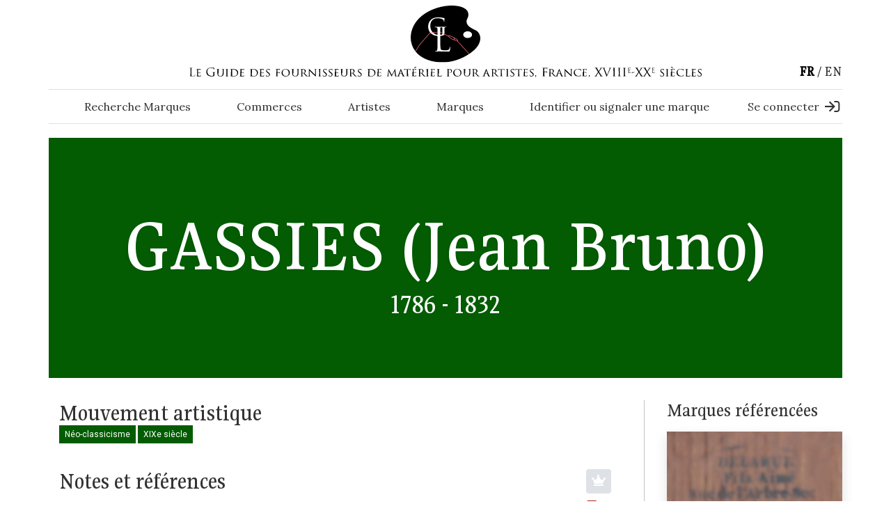

--- FILE ---
content_type: text/html; charset=utf-8
request_url: https://www.guide-labreuche.com/collection/artistes-commercants/gassies-jean-bruno
body_size: 10639
content:
<!DOCTYPE html PUBLIC "-//W3C//DTD XHTML+RDFa 1.0//EN"
  "http://www.w3.org/MarkUp/DTD/xhtml-rdfa-1.dtd">
<html xmlns="http://www.w3.org/1999/xhtml"
      xml:lang="fr" version="XHTML+RDFa 1.0"
      dir="ltr"
  xmlns:content="http://purl.org/rss/1.0/modules/content/"
  xmlns:dc="http://purl.org/dc/terms/"
  xmlns:foaf="http://xmlns.com/foaf/0.1/"
  xmlns:og="http://ogp.me/ns#"
  xmlns:rdfs="http://www.w3.org/2000/01/rdf-schema#"
  xmlns:sioc="http://rdfs.org/sioc/ns#"
  xmlns:sioct="http://rdfs.org/sioc/types#"
  xmlns:skos="http://www.w3.org/2004/02/skos/core#"
  xmlns:xsd="http://www.w3.org/2001/XMLSchema#">

<head profile="http://www.w3.org/1999/xhtml/vocab">
  <meta http-equiv="Content-Type" content="text/html; charset=utf-8" />
<link rel="shortcut icon" href="https://www.guide-labreuche.com/sites/default/files/favicon.png" type="image/png" />
<meta name="viewport" content="width=device-width, initial-scale=1, maximum-scale=1" />
<link rel="canonical" href="https://www.guide-labreuche.com/collection/artistes-commercants/gassies-jean-bruno" />
<link rel="shortlink" href="https://www.guide-labreuche.com/collection/artistes-commercants/gassies-jean-bruno" />
<meta name="dcterms.title" content="Gassies (Jean Bruno)" />
<meta name="dcterms.creator" content="MasterAdminPascal" />
<meta name="dcterms.date" content="2023-01-19T12:44+01:00" />
<meta name="dcterms.type" content="Text" />
<meta name="dcterms.format" content="text/html" />
<meta name="dcterms.identifier" content="https://www.guide-labreuche.com/collection/artistes-commercants/gassies-jean-bruno" />
<meta name="dcterms.language" content="fr" />
<link rel="alternate" hreflang="x-default" href="https://www.guide-labreuche.com/collection/artistes-commercants/gassies-jean-bruno" />
  <meta name="viewport" content="width=device-width, initial-scale=1">
  <title>Gassies (Jean Bruno) | Guide Labreuche</title>
  <link type="text/css" rel="stylesheet" href="https://www.guide-labreuche.com/sites/default/files/css/css_xE-rWrJf-fncB6ztZfd2huxqgxu4WO-qwma6Xer30m4.css" media="all" />
<link type="text/css" rel="stylesheet" href="https://www.guide-labreuche.com/sites/default/files/css/css_xAbcy2lMacFCILCeYMrbEjsTnaoKayYm24dkYU7x_wk.css" media="all" />
<link type="text/css" rel="stylesheet" href="https://www.guide-labreuche.com/sites/default/files/css/css_xeScBveY6rZxSm9OmEpbcyqtCL3KJH4Sn9gI8aKQH6I.css" media="all" />
<link type="text/css" rel="stylesheet" href="https://www.guide-labreuche.com/sites/default/files/css/css_Xb8zZrGuVVJvxWmB3eLhKGnELqE15Xp4vvSGn3mqJ4o.css" media="all" />
<link type="text/css" rel="stylesheet" href="https://www.guide-labreuche.com/sites/default/files/css/css_u7v8ep8BM9FsCvDeMoNWjnYCQ-EWiUSX70KdkFYr4yw.css" media="all" />
  <script type="text/javascript" src="https://www.guide-labreuche.com/sites/default/files/js/js_Pt6OpwTd6jcHLRIjrE-eSPLWMxWDkcyYrPTIrXDSON0.js"></script>
<script type="text/javascript" src="https://www.guide-labreuche.com/sites/default/files/js/js_tocOByrzkOU5H54v4DQAVoo6Zn36JHUVTacoBXvaArQ.js"></script>
<script type="text/javascript" src="https://www.guide-labreuche.com/sites/default/files/js/js_gHk2gWJ_Qw_jU2qRiUmSl7d8oly1Cx7lQFrqcp3RXcI.js"></script>
<script type="text/javascript" src="https://www.guide-labreuche.com/sites/default/files/js/js_m8ilX2fscDArnnQbWv8gZwosTJI3lT8EoNMowveQJP0.js"></script>
<script type="text/javascript" src="https://www.googletagmanager.com/gtag/js?id=G-0REVRBV6NQ"></script>
<script type="text/javascript">
<!--//--><![CDATA[//><!--
window.dataLayer = window.dataLayer || [];function gtag(){dataLayer.push(arguments)};gtag("js", new Date());gtag("set", "developer_id.dMDhkMT", true);function trackFacebook() {
	try {
		if (FB && FB.Event && FB.Event.subscribe) {
			FB.Event.subscribe('edge.create', function(targetUrl) {
			  _gaq.push(['_trackSocial', 'facebook', 'like', targetUrl]);
			});
			FB.Event.subscribe('edge.remove', function(targetUrl) {
			  _gaq.push(['_trackSocial', 'facebook', 'unlike', targetUrl]);
			});
			FB.Event.subscribe('message.send', function(targetUrl) {
			  _gaq.push(['_trackSocial', 'facebook', 'send', targetUrl]);
			});
		}
	}
	catch(e) {
	}
}
function trackTwitter() {
	try {
		if (twttr && twttr.events && twttr.events.bind) {
			twttr.events.bind('tweet', function(event) {
				if (event) {
					var targetUrl;
					if (event.target && event.target.nodeName == 'IFRAME') {
						targetUrl = extractParamFromUri(event.target.src, 'url');
	    			}
					_gaq.push(['_trackSocial', 'twitter', 'tweet', targetUrl]);
  				}
			});
		}
	}
	catch(e) {
	}
}
function extractParamFromUri(uri, paramName) {
  if (!uri) {
    return;
  }
  var uri = uri.split('#')[0];  // Remove anchor.
  var parts = uri.split('?');  // Check for query params.
  if (parts.length == 1) {
    return;
  }
  var query = decodeURI(parts[1]);

  // Find url param.
  paramName += '=';
  var params = query.split('&');
  for (var i = 0, param; param = params[i]; ++i) {
    if (param.indexOf(paramName) === 0) {
      return unescape(param.split('=')[1]);
    }
  }
}
trackFacebook();
trackTwitter();gtag("config", "G-0REVRBV6NQ", {"groups":"default","anonymize_ip":true});
//--><!]]>
</script>
<script type="text/javascript" src="https://www.guide-labreuche.com/sites/default/files/js/js_AnruU5GKdhULQL7dr1FH2zmXcPtFhFb41N6ew0vvy50.js"></script>
<script type="text/javascript" src="//unpkg.com/leaflet@1.6.0/dist/leaflet.js"></script>
<script type="text/javascript" src="//unpkg.com/leaflet.markercluster@1.4.1/dist/leaflet.markercluster.js"></script>
<script type="text/javascript" src="https://www.guide-labreuche.com/sites/default/files/js/js_9_qN-R4RsrV1YUavD8AwgsX52H4lHRJqzkdTZr65YJM.js"></script>
<script type="text/javascript">
<!--//--><![CDATA[//><!--
jQuery.extend(Drupal.settings, {"basePath":"\/","pathPrefix":"","setHasJsCookie":0,"ajaxPageState":{"theme":"guide_labreuche","theme_token":"Es12DwXanFIiEPEzv75P0hYURKBsHHwDB_7rLnwXQQs","js":{"\/\/cdnjs.cloudflare.com\/ajax\/libs\/popper.js\/1.14.7\/umd\/popper.min.js":1,"\/\/cdnjs.cloudflare.com\/ajax\/libs\/jquery.imagesloaded\/2.1.0\/jquery.imagesloaded.min.js":1,"sites\/all\/themes\/custom\/guide_labreuche\/js\/bootstrap.min.js":1,"sites\/all\/themes\/custom\/guide_labreuche\/js\/jquery.colorbox-min.js":1,"sites\/all\/themes\/custom\/guide_labreuche\/js\/jquery.validate.min.js":1,"sites\/all\/themes\/custom\/guide_labreuche\/js\/additional-methods.min.js":1,"sites\/all\/themes\/custom\/guide_labreuche\/js\/intlTelInput-jquery.min.js":1,"sites\/all\/themes\/custom\/guide_labreuche\/js\/intlTelInput.min.js":1,"sites\/all\/themes\/custom\/guide_labreuche\/js\/mhead.js":1,"sites\/all\/themes\/custom\/guide_labreuche\/js\/jquery-imagefill.js":1,"sites\/all\/themes\/custom\/guide_labreuche\/js\/labreuche_map_free.js":1,"sites\/all\/modules\/contrib\/jquery_update\/replace\/jquery\/1.12\/jquery.min.js":1,"misc\/jquery-extend-3.4.0.js":1,"misc\/jquery-html-prefilter-3.5.0-backport.js":1,"misc\/jquery.once.js":1,"misc\/drupal.js":1,"sites\/all\/modules\/contrib\/jquery_update\/js\/jquery_browser.js":1,"sites\/all\/libraries\/chosen\/chosen.jquery.min.js":1,"sites\/all\/modules\/contrib\/entityreference\/js\/entityreference.js":1,"public:\/\/languages\/fr_2AiHLdQTjIBAi9u3xv8Nbj3QagisReG6D2DRE_NxLaU.js":1,"sites\/all\/libraries\/jQuery.blockUI\/jquery.blockUI.js":1,"sites\/all\/modules\/contrib\/ajax_screen_lock\/misc\/ajax_screen_lock.js":1,"sites\/all\/modules\/contrib\/better_exposed_filters\/better_exposed_filters.js":1,"sites\/all\/modules\/contrib\/google_analytics\/googleanalytics.js":1,"https:\/\/www.googletagmanager.com\/gtag\/js?id=G-0REVRBV6NQ":1,"0":1,"sites\/all\/themes\/custom\/guide_labreuche\/js\/jquery.min.js":1,"sites\/all\/themes\/custom\/guide_labreuche\/js\/jquery.connections.js":1,"\/\/unpkg.com\/leaflet@1.6.0\/dist\/leaflet.js":1,"\/\/unpkg.com\/leaflet.markercluster@1.4.1\/dist\/leaflet.markercluster.js":1,"sites\/all\/themes\/custom\/guide_labreuche\/js\/packery.pkgd.min.js":1,"sites\/all\/themes\/custom\/guide_labreuche\/js\/script.js":1,"sites\/all\/themes\/custom\/guide_labreuche\/js\/mmenu.js":1,"sites\/all\/themes\/custom\/guide_labreuche\/js\/slick.min.js":1,"sites\/all\/modules\/contrib\/chosen\/chosen.js":1},"css":{"modules\/system\/system.base.css":1,"modules\/system\/system.menus.css":1,"modules\/system\/system.messages.css":1,"modules\/system\/system.theme.css":1,"sites\/all\/libraries\/chosen\/chosen.css":1,"sites\/all\/modules\/contrib\/chosen\/css\/chosen-drupal.css":1,"modules\/field\/theme\/field.css":1,"modules\/node\/node.css":1,"modules\/search\/search.css":1,"modules\/user\/user.css":1,"sites\/all\/modules\/contrib\/views\/css\/views.css":1,"sites\/all\/modules\/contrib\/media\/modules\/media_wysiwyg\/css\/media_wysiwyg.base.css":1,"sites\/all\/modules\/contrib\/ctools\/css\/ctools.css":1,"sites\/all\/modules\/contrib\/ajax_screen_lock\/misc\/ajax_screen_lock.css":1,"modules\/locale\/locale.css":1,"sites\/all\/themes\/custom\/guide_labreuche\/css\/styles.css":1}},"ajaxScreenLock":{"message":"\u003Ch4 class=\u0022modal-title text-white text-center mb-3\u0022\u003ELoading for your search\u003C\/h4\u003E\n\u003Cdiv class=\u0022sk-fold mx-auto\u0022\u003E\n  \u003Cdiv class=\u0022sk-fold-cube\u0022\u003E\u003C\/div\u003E\n  \u003Cdiv class=\u0022sk-fold-cube\u0022\u003E\u003C\/div\u003E\n  \u003Cdiv class=\u0022sk-fold-cube\u0022\u003E\u003C\/div\u003E\n  \u003Cdiv class=\u0022sk-fold-cube\u0022\u003E\u003C\/div\u003E\n\u003C\/div\u003E\n","timeout":"1000","visibility":"0","throbber_hide":0,"pages":[]},"better_exposed_filters":{"datepicker":false,"slider":false,"settings":[],"autosubmit":false,"views":{"brushstroke":{"displays":{"artist_referenced":{"filters":[]}}}}},"chosen":{"selector":"select:visible","minimum_single":20,"minimum_multiple":20,"minimum_width":0,"options":{"allow_single_deselect":false,"disable_search":false,"disable_search_threshold":0,"search_contains":false,"placeholder_text_multiple":"Choose some options","placeholder_text_single":"Choose an option","no_results_text":"No results match","inherit_select_classes":true}},"urlIsAjaxTrusted":{"\/recherche-avancee":true,"\/recherche-generale":true},"googleanalytics":{"account":["G-0REVRBV6NQ"],"trackOutbound":1,"trackMailto":1,"trackDownload":1,"trackDownloadExtensions":"7z|aac|arc|arj|asf|asx|avi|bin|csv|doc(x|m)?|dot(x|m)?|exe|flv|gif|gz|gzip|hqx|jar|jpe?g|js|mp(2|3|4|e?g)|mov(ie)?|msi|msp|pdf|phps|png|ppt(x|m)?|pot(x|m)?|pps(x|m)?|ppam|sld(x|m)?|thmx|qtm?|ra(m|r)?|sea|sit|tar|tgz|torrent|txt|wav|wma|wmv|wpd|xls(x|m|b)?|xlt(x|m)|xlam|xml|z|zip"},"facetapi":{"view_args":{"brushstroke:artist_referenced":["7736"]},"exposed_input":{"brushstroke:artist_referenced":[]},"view_path":{"brushstroke:artist_referenced":null},"view_dom_id":{"brushstroke:artist_referenced":"0a8fd2268188ad269d7c19a21920ba20"}}});
//--><!]]>
</script>
</head>


<body class="html not-front not-logged-in no-sidebars page-node page-node- page-node-7736 node-type-person i18n-fr page-node__7736 page-node__gassies-jean-bruno Ueonn" >
<div id="skip-link">
  <a href="#main-content"
     class="element-invisible element-focusable">Aller au contenu principal</a>
</div>

<div class="layout-container">
  
  <header id="main_header" role="banner" class="bg-white pb-1">
    <section id="header_1" class="region region-header container position-relative px-0 d-none d-lg-flex align-content-center">
        
<div id="block-block-5"
     class="block block-block clearfix col-10 mx-auto">

    
  <div class="logo mx-auto">
    <a href="/" title="back to home">
    <picture>
      <source srcset="/sites/all/themes/custom/guide_labreuche/logo.svg"
              type="image/svg+xml">
      <img src="/sites/all/themes/custom/guide_labreuche/logo.svg"
           class="img-fluid w-100"
           alt="Guide Labreuche">
    </picture>
    </a>
  </div>

    <div id="main_slogan" class="col-10 mx-auto mt-1">
    <span class="d-none">The guide to suppliers of artist's materials, France, 18th-19th centuries</span>
    <picture>
      <source srcset="/sites/all/themes/custom/guide_labreuche/images/svg/slogan_fr.svg"
              type="image/svg+xml">
      <img src="</sites/all/themes/custom/guide_labreuche/images/svg/slogan_fr.svg"
           class="img-fluid w-100"
           alt="The guide to suppliers of artist's materials, France, 18th-19th centuries">
    </picture>
    </div>

</div>

<div id="block-locale-language-content" class="block block-locale clearfix block-locale-language-content">

      
  <div class="content">
    <ul class="language-switcher-locale-url menu list-unstyled ul-menu d-flex"><li class="fr first active"><a href="/collection/artistes-commercants/gassies-jean-bruno" class="language-link text-uppercase active" xml:lang="fr">fr</a></li>
<li class="en last"><a href="/en/collection/artists-suppliers/gassies-jean-bruno" class="language-link text-uppercase" xml:lang="en">en</a></li>
</ul>  </div>

</div>
  </section>
      <section id="header_2" class="region region-header-2 container px-0 py-2 my-3 border-top border-bottom d-none d-lg-flex justify-content-between align-items-center">
    
<div id="block-bean-main-menu-desktop" class="block block-bean clearfix mx-5 col bean bean-type-block_menu ">

      
  <div class="content">
    <h2><none></h2><ul class="menu list-unstyled text-serif ul-menu d-flex justify-content-between m-0 ul-menu"><li class="front menu-item  first"><a  class="p-1 open-custom-search" href="/">Recherche Marques</a><li class="menu-item "><a  class="p-1" href="https://www.guide-labreuche.com/collection/commerces">Commerces</a><li class="menu-item "><a  class="p-1" href="https://www.guide-labreuche.com/collection/artistes-commercants">Artistes</a><li class="menu-item "><a  class="p-1" href="https://www.guide-labreuche.com/collection/collection-marques">Marques</a><li class="menu-item "><a  class="p-1" href="https://www.guide-labreuche.com/identifier-ou-signaler-une-marque">Identifier ou signaler une marque</a></ul>  </div>

</div>

<div id="block-block-6" class="block block-block clearfix ">

        <h2 class="" ><none></h2>
    
  <div class="d-flex content">
          <a class="p-1 rounded text-serif d-flex align-items-center"
         href=""
         data-toggle="modal"
         data-target="#subscribenow"
         title="Se connecter">
        Se connecter        <i class="glyph glyph-sign-in ml-2"></i>
      </a>
      </div>

</div>
  </section>
    <section id="header_desktop" class="region region-header-mobile w-100 d-flex d-lg-none align-content-between align-items-center">
  <a title="Open the menu>"
     class="cursor-pointer burger-menu-close h1 col-1 px-lg-0 text-center" href="#menu">
    <i class="glyph glyph-burger_open"></i>
  </a>
  <div class="col-2 col-lg-auto px-0 mx-auto" id="logo-header">
    <a href="/">
      <img src="/sites/all/themes/custom/guide_labreuche/logo.svg"
           class="img-fluid" alt="titre"/>
    </a>
  </div>
      <div class="col-1 px-0">
      
<div id="block-block-4" class="block block-block clearfix ">

        <h2 class="" ><none></h2>
    
  <a href=""
     data-toggle="modal"
     data-target="#signin">
    <i class="glyph glyph-user-regular text-red h3 mr-2 mx-auto"></i>
  </a>

</div>
    </div>
  </section>
  </header>

  <div id="pre_content"
       class="container position-relative d-flex flex-column mb-5 mx-auto text-white bg-person">
        <div
      class="d-flex text-sans-serif text-center font-weight-bold w-100 mt-3 mb-1 justify-content-center align-items-end">
      <h1>
        <span class="text-uppercase">Gassies</span> (Jean Bruno)      </h1>
    </div>
          <div
        class="text-center w-100 h1 mb-1">1786 - 1832</div>
          </div>


  <main role="main">

    
    <div class="container"></div>
    <a id="main-content" tabindex="-1"></a>

            <section class="region region-content-top ">
    
<!-- Modal -->
<div class="modal fade" id="FilterCustomSearchModal" tabindex="-1" role="dialog" aria-labelledby="FilterCustomSearchModalLabel" aria-hidden="true">
  <div class="modal-dialog modal-lg" role="document">
    <div class="modal-content">
      <div class="modal-header">
        <h5 class="modal-title" id="FilterCustomSearchModalLabel">
                  </h5>
        <button type="button" class="close" data-dismiss="modal" aria-label="Close">
          <span aria-hidden="true">&times;</span>
        </button>
      </div>
      <div class="modal-body">
        <div id="block-views-exp-recherche-custom-page-1" class="block block-views clearfix ">
                    
          <div class="content">
            <form action="/recherche-avancee" method="get" id="views-exposed-form-recherche-custom-page-1" accept-charset="UTF-8"><div><div class="views-exposed-form">
  <div class="views-exposed-widgets clearfix">
          <div id="edit-index-file-search-fid-wrapper" class="views-exposed-widget views-widget-filter-index_file_search_fid">
                  <label for="edit-index-file-search-fid">
            Numéro Labreuche (ID)          </label>
                        <div class="views-widget">
          <div class="form-item form-type-textfield form-item-index-file-search-fid">
 <input type="text" id="edit-index-file-search-fid" name="index_file_search_fid" value="" size="30" maxlength="128" class="form-text" />
</div>
        </div>
              </div>
          <div id="edit-index-file-search-name-wrapper" class="views-exposed-widget views-widget-filter-index_file_search_name">
                  <label for="edit-index-file-search-name">
            Référence du type          </label>
                        <div class="views-widget">
          <div class="form-item form-type-textfield form-item-index-file-search-name">
 <input type="text" id="edit-index-file-search-name" name="index_file_search_name" value="" size="30" maxlength="128" class="form-text" />
</div>
        </div>
              </div>
          <div id="edit-index-file-search-field-brushstroke-skills-wrapper" class="views-exposed-widget views-widget-filter-index_file_search_field_brushstroke_skills">
                  <label for="edit-index-file-search-field-brushstroke-skills">
            Technique de marquage          </label>
                        <div class="views-widget">
          <div class="form-item form-type-select form-item-index-file-search-field-brushstroke-skills">
 <select id="edit-index-file-search-field-brushstroke-skills" name="index_file_search_field_brushstroke_skills" class="form-select"><option value="All" selected="selected">- Tout -</option><option value="418">Vignette ajourée et pochoir (encre)</option><option value="419">Timbre humide / tampon (encre)</option><option value="423">Étiquette</option><option value="421">Marque au feu (poinçon chauffé)</option><option value="420">Poinçonnage</option><option value="422">Timbre sec / gaufrage</option><option value="424">Plaque de métal</option><option value="426">Écriture / manuscrit / signature</option><option value="425">Cachet de cire</option></select>
</div>
        </div>
              </div>
          <div id="edit-index-file-search-field-brushstroke-dimension-wrapper" class="views-exposed-widget views-widget-filter-index_file_search_field_brushstroke_dimension">
                  <label for="edit-index-file-search-field-brushstroke-dimension">
            Hauteur en mm          </label>
                        <div class="views-widget">
          <div class="form-item form-type-textfield form-item-index-file-search-field-brushstroke-dimension">
 <input type="text" id="edit-index-file-search-field-brushstroke-dimension" name="index_file_search_field_brushstroke_dimension" value="" size="30" maxlength="128" class="form-text" />
</div>
        </div>
              </div>
          <div id="edit-index-file-search-field-brushstroke-dimension-1-wrapper" class="views-exposed-widget views-widget-filter-index_file_search_field_brushstroke_dimension_1">
                  <label for="edit-index-file-search-field-brushstroke-dimension-1">
            Largeur en mm          </label>
                        <div class="views-widget">
          <div class="form-item form-type-textfield form-item-index-file-search-field-brushstroke-dimension-1">
 <input type="text" id="edit-index-file-search-field-brushstroke-dimension-1" name="index_file_search_field_brushstroke_dimension_1" value="" size="30" maxlength="128" class="form-text" />
</div>
        </div>
              </div>
          <div id="edit-index-file-search-field-brushstroke-shape-descript-wrapper" class="views-exposed-widget views-widget-filter-index_file_search_field_brushstroke_shape_descript">
                  <label for="edit-index-file-search-field-brushstroke-shape-descript">
            Forme et description générale de la marque          </label>
                        <div class="views-widget">
          <div class="form-item form-type-select form-item-index-file-search-field-brushstroke-shape-descript">
 <select id="edit-index-file-search-field-brushstroke-shape-descript" name="index_file_search_field_brushstroke_shape_descript" class="form-select"><option value="All" selected="selected">- Tout -</option><option value="358">-Filets / traits</option><option value="427">-Pointillé / traitillé</option><option value="360">-Perles</option><option value="428">-Points, pois</option><option value="359">-Oves</option><option value="356">-Bâtons rompus / chevrons</option><option value="693">-Entrelacs</option><option value="764">-Feuilles de laurier</option><option value="778">-Fleurs</option><option value="766">-Fleurs de lys</option><option value="694">-Rinceaux</option><option value="695">-Palmettes</option><option value="357">-Étoiles</option><option value="429">-Ceinturon</option><option value="355">-Autres</option></select>
</div>
        </div>
                  <div class="description">
            Avec bordure d&#039;entourage          </div>
              </div>
          <div id="edit-index-file-search-field-brushstroke-shape-descript-1-wrapper" class="views-exposed-widget views-widget-filter-index_file_search_field_brushstroke_shape_descript_1">
                  <label for="edit-index-file-search-field-brushstroke-shape-descript-1">
            Forme et description générale de la marque          </label>
                        <div class="views-widget">
          <div class="form-item form-type-select form-item-index-file-search-field-brushstroke-shape-descript-1">
 <select id="edit-index-file-search-field-brushstroke-shape-descript-1" name="index_file_search_field_brushstroke_shape_descript_1" class="form-select"><option value="All" selected="selected">- Tout -</option><option value="362">-Bloc de texte</option><option value="370">-Rectangle</option><option value="431">-Rectangle arrondi</option><option value="432">-Rectangle cintré</option><option value="943">-Octogone</option><option value="369">-Ovale</option><option value="759">-Mandorle</option><option value="696">-Cercle</option><option value="367">-Losange</option><option value="697">-Forme chantournée</option><option value="434">-Triangle</option><option value="435">-Trapèze</option><option value="436">-Écusson</option><option value="437">-Palette</option><option value="438">-Étoile</option><option value="439">Formes particulières présentes dans la marque</option><option value="440">-Figure humaine</option><option value="441">-Figure animale</option><option value="442">-Motif végétal</option><option value="443">-Objet</option><option value="817">--Etoile</option><option value="816">--Flèche</option></select>
</div>
        </div>
                  <div class="description">
            Sans bordure d&#039;entourage          </div>
              </div>
          <div id="edit-index-file-search-field-brushstroke-shape-descript-2-wrapper" class="views-exposed-widget views-widget-filter-index_file_search_field_brushstroke_shape_descript_2">
                  <label for="edit-index-file-search-field-brushstroke-shape-descript-2">
            Formes particulières présentes dans la marque          </label>
                        <div class="views-widget">
          <div class="form-item form-type-select form-item-index-file-search-field-brushstroke-shape-descript-2">
 <select id="edit-index-file-search-field-brushstroke-shape-descript-2" name="index_file_search_field_brushstroke_shape_descript_2" class="form-select"><option value="All" selected="selected">- Tout -</option><option value="440">-Figure humaine</option><option value="441">-Figure animale</option><option value="442">-Motif végétal</option><option value="443">-Objet</option><option value="1096">--Ancre de marine</option><option value="1097">--Caducée</option><option value="1095">--Ecu, écusson</option><option value="817">--Etoile</option><option value="816">--Flèche</option></select>
</div>
        </div>
              </div>
          <div id="edit-index-file-search-field-main-color-rgb-wrapper" class="views-exposed-widget views-widget-filter-index_file_search_field_main_color_rgb">
                  <label for="edit-index-file-search-field-main-color-rgb">
            Couleur de la marque          </label>
                        <div class="views-widget">
          <div class="form-item form-type-select form-item-index-file-search-field-main-color-rgb">
 <select id="edit-index-file-search-field-main-color-rgb" name="index_file_search_field_main_color_rgb" class="form-select"><option value="" selected="selected">- Tout -</option><option value="000000">Noir</option><option value="DC3F09">Orange</option><option value="1515E1">Bleu</option><option value="601F90">Violet</option><option value="116E2A">Vert</option><option value="FDFCFC">Blanc</option><option value="9E9E9E">Gris</option><option value="FFFF00">Jaune</option></select>
</div>
        </div>
              </div>
                    <div class="views-exposed-widget views-submit-button">
      <input type="submit" id="edit-submit-recherche-custom" value="Rechercher" class="form-submit" />    </div>
      </div>
</div>
</div></form>          </div>
        </div>
      </div>
    </div>
  </div>
</div>

<!-- Modal -->
<div class="modal fade" id="FilterGlobalSearchModal" tabindex="-1" role="dialog" aria-labelledby="FilterGlobalSearchModalLabel" aria-hidden="true">
  <div class="modal-dialog modal-lg" role="document">
    <div class="modal-content">
      <div class="modal-header">
        <h5 class="modal-title" id="FilterGlobalSearchModalLabel">
                  </h5>
        <button type="button" class="close" data-dismiss="modal" aria-label="Close">
          <span aria-hidden="true">&times;</span>
        </button>
      </div>
      <div class="modal-body">
        <div id="block-views-exp-recherche-custom-page" class="block block-views clearfix ">
                    
          <div class="content">
            <form action="/recherche-generale" method="get" id="views-exposed-form-recherche-custom-page" accept-charset="UTF-8"><div><div class="views-exposed-form">
  <div class="views-exposed-widgets clearfix">
          <div id="edit-search-api-multi-fulltext-wrapper" class="views-exposed-widget views-widget-filter-search_api_multi_fulltext">
                  <label for="edit-search-api-multi-fulltext">
            Recherche en texte intégral          </label>
                        <div class="views-widget">
          <div class="form-item form-type-textfield form-item-search-api-multi-fulltext">
 <input type="text" id="edit-search-api-multi-fulltext" name="search_api_multi_fulltext" value="" size="30" maxlength="128" class="form-text" />
</div>
        </div>
              </div>
                    <div class="views-exposed-widget views-submit-button">
      <input type="submit" id="edit-submit-recherche-custom" value="Rechercher" class="form-submit" />    </div>
      </div>
</div>
</div></form>          </div>
        </div>
      </div>
    </div>
  </div>
</div>
  </section>
    
    <div class="container d-flex flex-column flex-lg-row px-0">
      
      <div class="layout-content col px-0">
                          <div class="tabs"></div>                  <section class="region region-content ">
    
<div id="block-system-main" class="block block-system clearfix ">

      
  <div class="content">
    
<div id="node-7736"
     class="node node-person  clearfix" about="/collection/artistes-commercants/gassies-jean-bruno" typeof="sioc:Item foaf:Document">

  <div class="col content">
    
    
    <!-- taxo -->
          <div class="mb-5">
        <div class="h2">Mouvement artistique</div>
        <span class="d-inline-block py-1 px-2 mb-1 bg-person text-white">Néo-classicisme</span> <span class="d-inline-block py-1 px-2 mb-1 bg-person text-white">XIXe siècle</span>      </div>
    
    <!-- Accordions -->
    <div id="node-7737" class="node node-x-accordion mb-2 clearfix" about="/x-accordeon/jean-bruno-gassies-biographie" typeof="sioc:Item foaf:Document">

    <span property="dc:title" content="Jean Bruno Gassies // Biographie" class="rdf-meta element-hidden"></span>  
        
    
  </div>
<div id="node-7738" class="node node-x-accordion mb-2 clearfix" about="/x-accordeon/jean-bruno-gassies-formation" typeof="sioc:Item foaf:Document">

    <span property="dc:title" content="Jean Bruno Gassies // Formation" class="rdf-meta element-hidden"></span>  
        
    
  </div>
<div id="node-7739" class="node node-x-accordion mb-2 clearfix" about="/x-accordeon/jean-bruno-gassies-notes-et-references" typeof="sioc:Item foaf:Document">

    <span property="dc:title" content="Jean Bruno Gassies // Notes et références" class="rdf-meta element-hidden"></span>  
        <div class="section-collapsable w-100 border-0 bg-none h2 px-0 d-flex align-items-center collapsed text-left">
        Notes et références        <a class="ml-auto rounded bg-gray300 text-Black text-sans-serif h6 p-2"
           href="" data-toggle="modal" data-target="#subscribenow"
           title="Débloquer le Guide"><i
            class="glyph glyph-crown text-white"></i></a>
      </div>
    
  </div>
    <!-- End accordions -->

    <!-- Library -->
          <button
        class="section-collapsable w-100 border-0 bg-none h2 px-0 d-flex align-items-center collapsed mb-2 text-left"
        type="button" data-toggle="collapse"
        data-target="#section-libraries-7736"
        aria-expanded="false"
        aria-controls="section-libraries-7736">
        Bibliographie        <div class="icons_collapse ml-auto circle h3 text-red">
          <i class="glyph glyph-folder-plus-light closed"></i>
          <i class="glyph glyph-folder-minus-light opened"></i>
        </div>
      </button>
      <div id="section-libraries-7736"
           class="collapse mt-2">
        <ul class="pl-3">
          <li id="node-717"
    class="node node-x-library-item node-promoted mb-2 clearfix" about="/x-bibliographie/gabet-1831" typeof="sioc:Item foaf:Document">

    <span property="dc:title" content="Gabet 1831" class="rdf-meta element-hidden"></span>
  
  <div class="d-flex sTitle fRemoveP font-weight-bold">
    <p>Gabet</p>&nbsp;1831  </div>

      <div
      class="fRemoveP"><p>Gabet, Charles, <em>Dictionnaire des artistes de l'école française au XIX<sup>e</sup> siècle</em>, Paris, Mme Vergne, 1831.</p></div>
  
</li>
<li id="node-754"
    class="node node-x-library-item node-promoted mb-2 clearfix" about="/x-bibliographie/saint-martin-de-1828" typeof="sioc:Item foaf:Document">

    <span property="dc:title" content="Saint-Martin (de) 1828" class="rdf-meta element-hidden"></span>
  
  <div class="d-flex sTitle fRemoveP font-weight-bold">
    <p>Saint-Martin (de)</p>&nbsp;1828  </div>

      <div
      class="fRemoveP"><p>Saint-Martin (de), Alphonse, <em>Catalogue des Tableaux, Miniatures, Aquarelles, Lavis et Dessins, composant Le Cabinet de M. Aplh. de Saint-Martin</em>, Paris, À la palette de Rubens (Imp. de Ducessois), 1828.</p></div>
  
</li>
        </ul>
      </div>
        <!-- End Library -->

          <div id="referenced_businesses" class="my-5">
        <div class="text-center mb-3">
          <h2>
            Commerce(s)/entreprise(s) en relation                          <a
                class="ml-auto rounded bg-gray300 text-Black text-sans-serif h6 p-2"
                href="" data-toggle="modal" data-target="#subscribenow"
                title="Débloquer le Guide">
                <i class="glyph glyph-crown text-white"></i>
              </a>
                      </h2>
          <div style="width: 7rem; height: 5px;"
               class="d-block bg-businesses mx-auto mt-2"></div>
        </div>
        <div
          class="grid-collection row">
          <div class="px-0 grid-sizer col-12 col-md-6 col-lg-3"></div>
                      <div>
              <div class="grid-item mb-4 col-12 col-md-6 col-lg-3">
                                  <div id="node-1904"
     class="node node-businesses blurred border-businesses card h-100 shadow node-teaser clearfix" about="/collection/commerces/delarue-fils-aine" typeof="sioc:Item foaf:Document">

  <div
    class="d-flex card-body px-0 py-1 align-items-center flex-wrap">
        <div class="w-100 mt-auto">
      <h2 class="h3 w-100 text-center px-2">
        Delarue fils aîné        </a>
      </h2>
      <hr
        class="heading2-line bg-businesses col-6 mx-auto px-0"/>
    </div>
          <div class="h5 mt-auto mb-2 mx-auto">
        1822 - 1826      </div>
        <span property="dc:title" content="Delarue fils aîné" class="rdf-meta element-hidden"></span>
    

  </div>

  <a
    class="full-invisible-link link-dashed-businesses link-dashed--1"
    title="See more Delarue fils aîné">
  </a>
</div>
                              </div>
            </div>
                      <div>
              <div class="grid-item mb-4 col-12 col-md-6 col-lg-3">
                                  <div id="node-741"
     class="node node-businesses blurred border-businesses card h-100 shadow node-teaser clearfix" about="/collection/commerces/saint-martin-alphonse-de" typeof="sioc:Item foaf:Document">

  <div
    class="d-flex card-body px-0 py-1 align-items-center flex-wrap">
        <div class="w-100 mt-auto">
      <h2 class="h3 w-100 text-center px-2">
        Saint-Martin (Alphonse de)        </a>
      </h2>
      <hr
        class="heading2-line bg-businesses col-6 mx-auto px-0"/>
    </div>
          <div class="h5 mt-auto mb-2 mx-auto">
        1826 - 1856      </div>
        <span property="dc:title" content="Saint-Martin (Alphonse de)" class="rdf-meta element-hidden"></span>
    

  </div>

  <a
    class="full-invisible-link link-dashed-businesses link-dashed--1"
    title="See more Saint-Martin (Alphonse de)">
  </a>
</div>
                              </div>
            </div>
                  </div>
      </div>
    
    <!-- Others images -->
    
                                                        </div>

</div>
  </div>

</div>
  </section>
      </div><!-- /.layout-content -->

              <aside
          class="layout-sidebar-first mt-3 mt-lg-0 col-lg-3 pr-lg-0 pl-lg-5 ml-lg-5 border-lg-left"
          role="complementary">
                                <h2 class="h3 mb-3">
              Marques référencées            </h2>
            <div class="view view-brushstroke view-id-brushstroke view-display-id-artist_referenced view-dom-id-0a8fd2268188ad269d7c19a21920ba20">
  


  <div class="view-content">
      <div class="views-row views-row-1 views-row-odd views-row-first views-row-last">
    
<div id="GL-3611"
     class="file file-brushstroke file-image-jpeg card h-100 shadow border-0">
  <div class="content d-flex flex-column">

    
    <div class="position-relative image container-image">
      <img class=""
           src="https://www.guide-labreuche.com/sites/default/files/styles/blur/public/brushstroke/img_5733_compress.jpg?itok=Z0mTDHzv"
           alt="GL-3611"
           title="GL-Delarue-Fils-Aîné-M-1"/>
    </div>

    <div class="file-content py-2 px-3">
      
              <div class="date h5 d-block mb-1 blurred">
          1826        </div>
      

      <!-- File usage -->
              
                                                                      
                  </div>

    <a
      href="https://www.guide-labreuche.com/file-index/gl-3611"
      title="See more  GL-3611"
      class="full-invisible-link link-dashed-brushstroke link-dashed">
    </a>


      </div>
  </div>
  </div>






  </div>                  </aside>
          </div>

    
<nav class="region region-nav-mobile px-0 ml-0 bg-white" id="menu">
  <section>
    <header class="d-flex justify-content-start align-items-center position-relative">
      <a title="Close the menu"
         class="cursor-pointer burger-menu-close position-absolute left ml-5 h1"><i class="glyph glyph-close"></i></a>
      <img class="d-block mx-auto" src="/sites/all/themes/custom/guide_labreuche/logo.svg" alt="logo" width="150">
    </header>
    <div class="section-block mt-8">
              
<div id="block-bean-mmenu-menu-principal" class="block block-bean clearfix bean bean-type-block_menu ">

      
  <div class="content">
    <h2><none></h2><ul class="menu list-unstyled ul-menu mx-0 ul-menu"><li class="front menu-item menu-item p-0 mx-0 first"><a  class="d-flex align-items-center h1 py-5 ml-5 open-custom-search" href="/">Recherche Marques</a><li class="menu-item menu-item p-0 mx-0"><a  class="d-flex align-items-center h1 py-5 ml-5" href="https://www.guide-labreuche.com/collection/commerces">Commerces</a><li class="menu-item menu-item p-0 mx-0"><a  class="d-flex align-items-center h1 py-5 ml-5" href="https://www.guide-labreuche.com/collection/artistes-commercants">Artistes</a><li class="menu-item menu-item p-0 mx-0"><a  class="d-flex align-items-center h1 py-5 ml-5" href="https://www.guide-labreuche.com/collection/collection-marques">Marques</a><li class="menu-item menu-item p-0 mx-0"><a  class="d-flex align-items-center h1 py-5 ml-5" href="https://www.guide-labreuche.com/identifier-ou-signaler-une-marque">Identifier ou signaler une marque</a></ul>  </div>

</div>

<div id="block-locale-language-content--2" class="block block-locale clearfix block-locale-language-content">

      
  <div class="content">
    <ul class="language-switcher-locale-url menu list-unstyled ul-menu d-flex"><li class="fr first active"><a href="/collection/artistes-commercants/gassies-jean-bruno" class="language-link text-uppercase active" xml:lang="fr">fr</a></li>
<li class="en last"><a href="/en/collection/artists-suppliers/gassies-jean-bruno" class="language-link text-uppercase" xml:lang="en">en</a></li>
</ul>  </div>

</div>
          </div>
  </section>
</nav>
    
  </main>

      <footer role="contentinfo" class="bg-dark text-white">
      <div class="container site-footer__top clearfix d-flex flex-column">
        
  <section class="region region-footer d-flex flex-column flex-md-row flex-wrap py-5">
    
<div id="block-block-1" class="block block-block clearfix d-flex flex-column col-10 mx-auto col-md-4 mx-md-0">

        <h2 class="text-center text-md-left mb-3 mb-md-1" >Guide Labreuche</h2>
    
    <img class="d-block col-6 col-lg-3 px-0 mx-auto mx-md-0" src="/sites/all/themes/custom/guide_labreuche/logo.svg" alt="Guide Labreuche">

</div>

<div id="block-bean-ressources" class="block block-bean clearfix col-4 bean bean-type-block_menu ">

      
  <div class="content">
    <h2>Ressources</h2><ul class="menu list-unstyled ul-menu ul-menu"><li class="menu-item menu-item first"><a  class="" href="https://www.guide-labreuche.com/plan-de-paris">Plan de Paris</a><li class="menu-item menu-item"><a  class="" href="https://www.guide-labreuche.com/bibliographie">Bibliographie</a><li class="menu-item menu-item"><a  class="" href="https://www.guide-labreuche.com/enseignes">Enseignes</a><li class="menu-item menu-item"><a  class="" href="https://www.guide-labreuche.com/lexique">Lexique</a></ul>  </div>

</div>

<div id="block-bean-menu-legal" class="block block-bean clearfix col-4 bean bean-type-block_menu ">

      
  <div class="content">
    <h2>Informations</h2><ul class="menu list-unstyled ul-menu ul-menu"><li class="menu-item menu-item first"><a  class="" href="https://www.guide-labreuche.com/cgv-cgu">CGV / CGU</a><li class="menu-item menu-item"><a  class="" href="https://www.guide-labreuche.com/politique-de-confidentialite">Politique de confidentialité</a><li class="menu-item menu-item"><a  class="" href="https://www.guide-labreuche.com/mentions-legales">Mentions légales</a><li class="menu-item menu-item"><a  class="" href="https://www.guide-labreuche.com/qui-sommes-nous">Qui sommes-nous ?</a><li class="menu-item menu-item"><a  class="" href="https://www.guide-labreuche.com/ils-nous-soutiennent">Ils nous soutiennent</a></ul>  </div>

</div>
  </section>
        
  <section class="region region-footer-second d-flex flex-wrap py-5">
    <div id="block-block-2" class="block block-block clearfix col-4">

        <h2 class="" >Contact</h2>
    
  <div class="content">
    <ul class="menu list-unstyled ul-menu">
      <li class="menu-item d-flex align-items-center">Société du Guide Labreuche SAS</li>
      <li class="menu-item d-flex align-items-center">71, rue de la Mare, 75020 Paris</li>
      <li class="menu-item d-flex align-items-center"><i class="glyph glyph-mail px-0 mr-2"></i><a href="mailto:brushstroke@guide-labreuche.com">brushstroke@guide-labreuche.com</a></li>
      <li class="menu-item d-flex align-items-center"><i class="glyph glyph-phone px-0 mr-2"></i><a href="tel:+33645758892">+33 6 45 75 88 92</a></li>
    </ul>
  </div>

</div>

<div id="block-bean-menu-navigation" class="block block-bean clearfix col-4 bean bean-type-block_menu ">

      
  <div class="content">
    <h2>Navigation</h2><ul class="menu list-unstyled ul-menu ul-menu"><li class="menu-item menu-item first"><a  class="" href="https://www.guide-labreuche.com/collection/collection-marques">Catalogue des marques</a><li class="menu-item menu-item"><a  class="" href="https://www.guide-labreuche.com/collection/artistes-commercants">Répertoire des artistes</a><li class="menu-item menu-item"><a  class="" href="https://www.guide-labreuche.com/collection/commerces">Répertoire des commerces</a></ul>  </div>

</div>

<div id="block-bean-signaler-ou-identifier-une-marqu" class="block block-bean clearfix bean bean-type-cta ">

      
  <div class="content">
    
<div class="entity entity-bean bean-cta  clearfix" about="/block/signaler-ou-identifier-une-marqu" typeof="">
        <h2><none></h2>
      <div class="content">
    <a class="btn btn-red-guide" href="/identifier-votre-marque" title="Identifier ou signaler une marque">Identifier ou signaler une marque</a>
  </div>
</div>
  </div>

</div>
  </section>
                      </div>
    </footer>
  
  
</div><!-- /.layout-container -->
<script type="text/javascript" src="//cdnjs.cloudflare.com/ajax/libs/popper.js/1.14.7/umd/popper.min.js"></script>
<script type="text/javascript" src="//cdnjs.cloudflare.com/ajax/libs/jquery.imagesloaded/2.1.0/jquery.imagesloaded.min.js"></script>
<script type="text/javascript" src="https://www.guide-labreuche.com/sites/default/files/js/js_mATmTb-O98VKwriL7ornmMdYV0EbPHGLL1XzcmhkMPY.js"></script>

<!-- Modal -->
<div class="custom-modal modal fade" id="subscribenow" tabindex="-1" role="dialog"
     aria-labelledby="subscribenow" aria-hidden="true">
  <div class="modal-dialog modal-dialog-centered modal-lg" role="document">
    <div class="modal-content container-fluid">
      
<div id="block-block-8"
     class="block block-block clearfix my-3 my-md-6">

    <h2 class="h1 mb-4 text-center" >
    S'abonner    <i class="glyph glyph-crown h4 text-gray300"></i>
    <hr class="heading2-line bg-red-guide ml-0">
  </h2>
  
  <div class="card-deck mb-md-3 text-center">
          <div class="login-form d-none d-md-block card mb-4 shadow-sm">
        <div class="card-header">
          <h4 class="my-0 font-weight-normal">Identifiant</h4>
        </div>
        <div class="card-body">
          <form action="/collection/artistes-commercants/gassies-jean-bruno?destination=node/7736" method="post" id="user-login-form" accept-charset="UTF-8"><div><div class="form-item form-type-textfield form-item-name">
 <input placeholder="Votre email" class="form-control m-0 form-text required" type="text" id="edit-name" name="name" value="" size="15" maxlength="60" />
</div>
<div class="form-item form-type-password form-item-pass">
 <input placeholder="Mot de passe" class="form-control m-0 form-text required" type="password" id="edit-pass" name="pass" size="15" maxlength="128" />
</div>
<input type="hidden" name="form_build_id" value="form-ARPV5EUSF6mrZ7JedMpcWJ0x9KGu7je0ufkMoDh9kWo" />
<input type="hidden" name="form_id" value="user_login_block" />
<div class="form-actions form-wrapper" id="edit-actions"><input class="btn btn-lg btn-primary btn-block form-submit" type="submit" id="edit-submit" name="op" value="Se connecter" /><a class="small mt-2 d-block" href="/user/password"><u>Mot de passe perdu ?</u></a></div></div></form>        </div>
      </div>
    
          <div class="card mb-4 shadow-sm">
        <div class="card-header">
          <h4 class="my-0 font-weight-normal">Offre limitée</h4>
        </div>
        <div class="card-body">
          <h1 class="card-title pricing-card-title">
             <small class="text-muted">À partir de</small> 50€ <small class="text-muted">HT</small> </h1>
          <div class="mt-3 h4 text-left mb-2">Contenus et fonctionnalités disponibles</div>
          <ul class="list-unstyled mb-4 text-left">
            <li class="d-flex align-items-center">
              <i class="glyph glyph-check"></i>
              <div class="col">Le catalogue des marques</div>
            </li>
            <li class="d-flex align-items-center">
              <i class="glyph glyph-check"></i>
              <div class="col">Le répertoire des commerces et maisons</div>
            </li>
            <li class="d-flex align-items-center">
              <i class="glyph glyph-check"></i>
              <div class="col">Le répertoire des artistes</div>
            </li>
            <li class="d-flex align-items-center">
              <i class="glyph glyph-check"></i>
              <div class="col">Le répertoire des enseignes</div>
            </li>
            <li class="d-flex align-items-center">
              <i class="glyph glyph-check"></i>
              <div class="col">Le plan de Paris interactif</div>
            </li>
            <li class="d-flex align-items-center">
              <i class="glyph glyph-check"></i>
              <div class="col">Les relations entre artistes et commerçants</div>
            </li>
            <li class="d-flex align-items-center">
              <i class="glyph glyph-check"></i>
              <div class="col">Les relations entre artistes et marques référencées</div>
            </li>
            <li class="d-flex align-items-center">
              <i class="glyph glyph-check"></i>
              <div
                class="col">Tout le texte du site</div>
            </li>
            <li class="d-flex align-items-center">
              <i class="glyph glyph-check"></i>
              <div
                class="col">Toutes les images du site</div>
            </li>
          </ul>
          <a href="https://www.guide-labreuche.com/premium" class="btn btn-lg btn-block btn-primary">
            S'abonner          </a>
        </div>
      </div>
      </div>

  <div class="btn-close d-block d-md-none col-9 mx-auto btn btn-red-guide" data-dismiss="modal"
       aria-label="Close">Fermer</div>

</div>
    </div>
  </div>
</div>
<div class="custom-modal modal fade" id="signin" tabindex="-1" role="dialog"
     aria-labelledby="signin" aria-hidden="true">
  <div class="modal-dialog modal-dialog-centered modal-lg" role="document">
    <div class="modal-content container-fluid">
      
<div id="block-block-10"
     class="block block-block clearfix my-3 my-md-6">

    <h2 class="h1 text-center" >
    Connectez vous au Guide    <i class="glyph glyph-crown h4 text-gray300"></i>
  </h2>
  
  <div class="card-deck text-center">
    <div class="p-3">
          <form action="/collection/artistes-commercants/gassies-jean-bruno?destination=node/7736" method="post" id="user-login-form" accept-charset="UTF-8"><div><div class="form-item form-type-textfield form-item-name">
 <input placeholder="Votre email" class="form-control m-0 form-text required" type="text" id="edit-name--2" name="name" value="" size="15" maxlength="60" />
</div>
<div class="form-item form-type-password form-item-pass">
 <input placeholder="Mot de passe" class="form-control m-0 form-text required" type="password" id="edit-pass--2" name="pass" size="15" maxlength="128" />
</div>
<input type="hidden" name="form_build_id" value="form-w1EOguE2w4yGiyFNtEC05shqQs55n8pByPjV6Rfak7U" />
<input type="hidden" name="form_id" value="user_login_block" />
<div class="form-actions form-wrapper" id="edit-actions--2"><input class="btn btn-lg btn-primary btn-block form-submit" type="submit" id="edit-submit--2" name="op" value="Se connecter" /><a class="small mt-2 d-block" href="/user/password"><u>Mot de passe perdu ?</u></a></div></div></form>  </div>
  </div>

  <div class="d-block d-md-none col-9 mx-auto btn btn-red-guide" data-dismiss="modal" aria-label="Close">Fermer</div>

</div>
    </div>
  </div>
</div>

</body>
</html>


--- FILE ---
content_type: image/svg+xml
request_url: https://www.guide-labreuche.com/sites/all/themes/custom/guide_labreuche/logo.svg
body_size: 5355
content:
<svg version="1.0" id="Calque_1" xmlns="http://www.w3.org/2000/svg" x="0" y="0" viewBox="0 0 110.1 90.72" xml:space="preserve"><style>.st0{fill:none}.st1{fill:#ea212e}</style><path class="st0" d="M90.09,41.09c-3.85,0-6.97,2.41-6.96,5.37c0,2.97,3.12,5.37,6.97,5.36c3.85,0,6.97-2.41,6.96-5.37 C97.06,43.49,93.94,41.09,90.09,41.09z"/><path d="M74.3,57.47l-0.03,0.03c-0.01-0.01-1.23-1.08-2.93-1.58c-1.51-0.45-5.38-1.79-6.29-2.28c-1.55-0.83-2.83-1.79-3.81-2.83 c-0.91-0.98-1.87-1.74-3.12-2.46l0.01-0.02c-1.14-0.46-2.53-1.19-4.01-1.98c-2.51-1.34-5.36-2.85-7.8-3.49 c-4.09-0.41-12.79-0.57-16.12,1.79c-0.95,0.67-3.15,3.26-5.48,5.99c-1.72,2.02-3.49,4.11-5.14,5.89c-4.08,4.41-7.07,9.12-9.48,12.9 c-0.93,1.47-1.75,2.75-2.51,3.82c7.24,9.21,19.69,15.92,37.52,17.29c18.29,1.4,35.47-5.28,47.2-13.17 c-3.04-3.39-7-7.74-10.36-11.42C78.14,61.75,75.06,58.38,74.3,57.47z"/><path d="M102.27,39.24c-9.43-4.33-16.14-9.23-13.19-17.29C105.97-9.49,21.72-8.94,3.27,35.25c-5.4,12.92-4.14,26.89,4.02,37.59 c0.73-1.04,1.52-2.28,2.41-3.68c2.41-3.8,5.42-8.52,9.53-12.97c1.64-1.78,3.42-3.86,5.13-5.88c2.45-2.88,4.56-5.36,5.57-6.07 c3.44-2.43,11.99-2.32,16.49-1.87c2.53,0.66,5.4,2.19,7.94,3.54c1.57,0.83,3.05,1.62,4.16,2.05c0.27,0.05,0.73,0.07,1.26,0.08 c0.94,0.02,2.1,0.06,3.11,0.4c1.74,0.59,3.44,1.35,4.98,2.14c0,0,0.03,0.01,0.04,0.02c2.6,1.33,4.74,2.72,5.8,3.45 c0.51,0.35,0.56,1.07,0.6,1.77c0.03,0.46,0.06,0.94,0.23,1.18c0.31,0.43,3.77,4.23,7.78,8.63c3.38,3.7,7.36,8.08,10.41,11.47 c4.12-2.81,7.56-5.76,10.1-8.55C114.31,55.97,110.71,43.12,102.27,39.24z M90.1,51.83c-3.85,0-6.97-2.4-6.97-5.36 c0-2.96,3.11-5.37,6.96-5.37c3.85,0,6.97,2.4,6.97,5.37C97.07,49.42,93.95,51.83,90.1,51.83z"/><path class="st1" d="M67.89,50.57l-0.01,0.01c0.01,0,0.03,0.01,0.04,0.02C67.9,50.58,67.9,50.57,67.89,50.57z"/><path class="st0" d="M45.18,33.76c-0.04,0-0.08,0-0.11,0c0.04,0,0.07,0,0.08,0C45.15,33.76,45.17,33.76,45.18,33.76z"/><path d="M62.41,66.09c-0.31,0-0.42,0.26-0.47,0.68c-0.16,0.99-0.68,2.3-1.36,3.13c-1.25,1.52-3.55,1.57-6.32,1.57 c-4.07,0-5.43-0.36-6.27-1.2c-0.94-0.94-1.15-4.28-1.15-11.96v-9.3c0-0.16,0-0.31,0-0.47c1.95-0.2,4.18-0.67,5.93-1.6 c0.46-0.27,0.5-0.34,0.5-2.06h0c0-5.94,0-7,0.08-8.22c0.08-1.29,0.38-1.9,1.64-2.17c0.3-0.08,0.95-0.11,1.29-0.11 c0.15,0,0.31-0.08,0.31-0.23c0-0.15-0.09-0.23-0.26-0.27c-1.93,0.07-5.09,0.14-9.02,0.14c-0.92,0-1.79,0-2.62-0.01 c-0.01,0-0.03,0-0.03,0c-0.02,0-0.05,0-0.09,0c-2.64-0.02-4.77-0.08-6.21-0.13c-0.3,0.05-0.44,0.16-0.44,0.39 c0,0.21,0.21,0.31,0.42,0.31c0.47,0,1.36,0.05,1.78,0.16c1.72,0.36,2.14,1.2,2.24,2.98c0.09,1.51,0.1,2.85,0.11,9.09 c-2.64-0.44-5.19-1.64-7.48-3.87c-1.33-1.3-4.04-5.18-4.04-10.55c0-4.46,1.56-7.93,3.77-9.68c2.89-2.28,5.75-2.51,8.15-2.51 c4.92,0,8,1.64,8.95,3.08c0.57,0.92,0.76,1.98,0.8,2.51c0.04,0.34,0.08,0.57,0.27,0.57c0.27,0,0.34-0.19,0.34-0.8 c0-3.81,0.27-4.88,0.27-5.41c0-0.15-0.08-0.31-0.46-0.34c-0.95-0.04-2.29-0.19-3.09-0.38c-0.72-0.15-3.43-0.65-5.83-0.65 c-2.93,0-6.71,0.27-10.14,2.4c-3.39,2.13-6.36,6.44-6.36,12.54c0,4.76,2.21,8.84,4.53,10.86c3.3,2.88,7.32,3.75,10.3,3.99 c0,0.14,0,0.29,0,0.44v9.19c0,5.01,0,9.14-0.26,11.33c-0.21,1.52-0.47,2.66-1.52,2.87c-0.47,0.11-1.1,0.21-1.57,0.21 c-0.31,0-0.42,0.16-0.42,0.31c0,0.31,0.26,0.42,0.83,0.42c0.79,0,1.93-0.05,2.98-0.1c1.04,0,1.93-0.05,2.14-0.05 c1.51,0,3.13,0.05,5.33,0.16c2.19,0.05,4.91,0.16,8.67,0.16c2.77,0,2.92-0.21,3.29-1.41c0.42-1.52,0.79-4.65,0.79-5.23 C62.73,66.3,62.67,66.09,62.41,66.09z M46.84,46.41c0-0.36,0-0.7,0-1.02c0-3.21,0.01-9.52,0.01-9.52c0-0.95,0.72-1.12,1.6-1.12 c0.89,0,1.6,0.17,1.6,1.12v3.06c0.01,1.16,0.01,2.92,0.01,5.97l0,0c0,0.64-0.27,1.06-0.76,1.32c-0.58,0.34-1.51,0.55-2.46,0.67 C46.84,46.73,46.84,46.57,46.84,46.41z" fill="#fff"/><g><path d="M70.88 55.26L70.88 55.26c.23.07.43.14.61.19 1.03.3 1.86.79 2.42 1.16-.04-.24-.06-.5-.08-.77-.04-.58-.08-1.18-.39-1.39-.94-.64-2.73-1.81-4.93-2.99.18.37.32.76.45 1.15C69.29 53.64 69.6 54.65 70.88 55.26zM65.29 53.21c.61.33 2.59 1.05 4.26 1.61-.58-.63-.83-1.38-1.06-2.07-.22-.66-.43-1.28-.88-1.77-1.51-.77-3.17-1.51-4.86-2.08-.94-.32-2.07-.35-2.97-.38-.16 0-.31-.01-.45-.02.86.58 1.59 1.21 2.29 1.96C62.54 51.48 63.78 52.41 65.29 53.21z"/><path class="st1" d="M82.33 65.61c-4.01-4.4-7.48-8.2-7.78-8.63-.17-.24-.2-.72-.23-1.18-.04-.7-.09-1.42-.6-1.77-1.04-.71-3.11-2.06-5.64-3.37l-.01 0-.09-.05c-.02-.01-.04-.02-.06-.03 0 0 0 0 0 0l-.14-.07c-1.54-.79-3.14-1.5-4.88-2.08-1.02-.34-2.18-.38-3.11-.4-.53-.01-.99-.02-1.26-.08-1.12-.43-2.59-1.21-4.16-2.05-2.39-1.27-5.09-2.71-7.51-3.42l0 .51c2.32.7 4.95 2.1 7.28 3.34 1.48.79 2.87 1.52 4.01 1.98l-.01.02c1.25.72 2.21 1.48 3.12 2.46.98 1.05 2.26 2 3.81 2.83.91.49 4.78 1.83 6.29 2.28 1.7.5 2.92 1.57 2.93 1.58.76.91 3.87 4.25 7.69 8.44l10.36 11.42c.14-.09.28-.18.41-.28C89.69 73.69 85.7 69.31 82.33 65.61zM65.29 53.21c-1.5-.8-2.74-1.73-3.68-2.74-.7-.75-1.43-1.38-2.29-1.96.15.01.3.01.45.02.9.02 2.03.05 2.97.38 1.69.57 3.35 1.31 4.86 2.08.45.49.67 1.12.88 1.77.23.69.48 1.43 1.06 2.07C67.88 54.26 65.89 53.54 65.29 53.21zM71.48 55.45c-.17-.05-.38-.12-.61-.19-1.28-.61-1.59-1.63-1.93-2.66-.13-.38-.26-.77-.44-1.14l0-.01c2.2 1.18 3.99 2.35 4.92 2.99.31.21.35.81.39 1.39.02.27.03.53.08.77C73.34 56.24 72.51 55.75 71.48 55.45zM42.45 42.14c-4.47-.11-9.94.28-12.52 2.11-1 .71-3.12 3.19-5.57 6.07-1.71 2.01-3.49 4.1-5.13 5.88-4.11 4.44-7.12 9.17-9.53 12.97-.89 1.41-1.68 2.64-2.41 3.68.1.13.21.27.31.4.76-1.07 1.58-2.36 2.51-3.82 2.4-3.78 5.39-8.49 9.48-12.9 1.65-1.79 3.43-3.87 5.14-5.89 2.33-2.73 4.52-5.31 5.48-5.99 2.48-1.75 7.93-2.11 12.24-2.01"/></g></svg>
